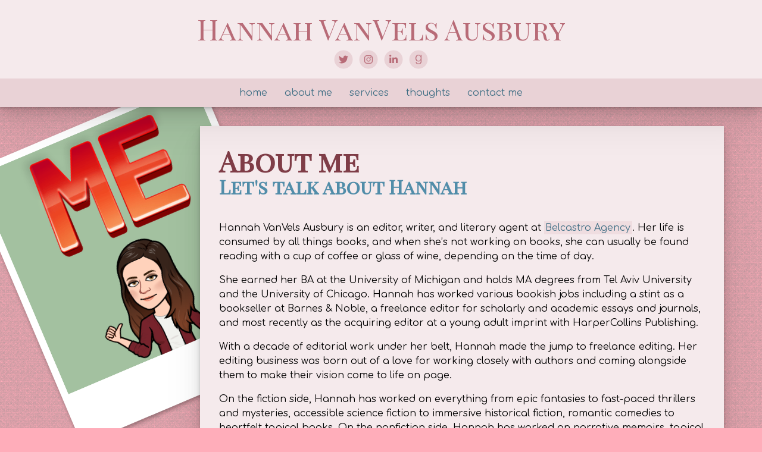

--- FILE ---
content_type: text/html; charset=utf-8
request_url: https://hannahvanvels.com/about/
body_size: 1249
content:
<!doctype html>
<html lang="en" >
<head>
	<meta charset="UTF-8" />
	<title>About me | Hannah VanVels Ausbury</title>
	<meta name="description" content="" />
	<meta name="robots" content="index, follow" />
	<meta name="viewport" content="width=device-width, initial-scale=1" />
	<meta property="og:type" content="website" /> 
	<meta property="og:title" content="About me" />
	<meta property="og:description" content="" />
	<meta property="og:image" content="" />
	<meta property="og:url" content="" />
	<meta property="og:site_name" content="Hannah VanVels Ausbury" />
	<meta name="twitter:title" content="About me">
	<meta name="twitter:description" content="">
	<meta name="twitter:image" content="">
	<meta name="twitter:site" content="@hannahvanvels">
	<meta name="twitter:creator" content="@hannahvanvels">
	<!-- Global site tag (gtag.js) - Google Analytics -->
	<script async src="https://www.googletagmanager.com/gtag/js?id=UA-154346085-1"></script>
	<script>
		window.dataLayer = window.dataLayer || [];
		function gtag(){dataLayer.push(arguments);}
		gtag('js', new Date());

		gtag('config', 'UA-154346085-1');
	</script>
	<link rel="stylesheet" href="/assets/css/styles.css" />
	<script defer src="/assets/fontawesome/js/fontawesome.min.js"></script>
	<script defer src="/assets/fontawesome/js/solid.min.js"></script>
	<script defer src="/assets/fontawesome/js/brands.min.js"></script>
	<script src="https://code.jquery.com/jquery-3.4.1.min.js" integrity="sha256-CSXorXvZcTkaix6Yvo6HppcZGetbYMGWSFlBw8HfCJo=" crossorigin="anonymous"></script>
</head><body> 
<header>
  <nav>
	<div class="business-card">
		<a href="/" class="name">Hannah VanVels Ausbury</a>
		<div class="social">
			<a href="https://twitter.com/hannahvanvels" title="Twitter" target="_blank" rel="noopener noreferrer">
				<span class="fa-stack fa-2x">
					<i class="fas fa-circle fa-stack-2x"></i>
					<i class="fab fa-twitter fa-stack-1x fa-inverse"></i>
				</span>
			</a> <a href="https://www.instagram.com/hannahvanvels" title="Instagram" target="_blank" rel="noopener noreferrer">
				<span class="fa-stack fa-2x">
					<i class="fas fa-circle fa-stack-2x"></i>
					<i class="fab fa-instagram fa-stack-1x fa-inverse"></i>
				</span>
			</a><a href="https://www.linkedin.com/in/hannah-vanvels-a39a1bbb/" title="LinkedIn" target="_blank" rel="noopener noreferrer">
				<span class="fa-stack fa-2x">
					<i class="fas fa-circle fa-stack-2x"></i>
					<i class="fab fa-linkedin-in fa-stack-1x fa-inverse"></i>
				</span>
			</a><a href="https://www.goodreads.com/user/show/63540606-hannah-vanvels" title="Goodreads" target="_blank" rel="noopener noreferrer">
				<span class="fa-stack fa-2x">
					<i class="fas fa-circle fa-stack-2x"></i>
					<i class="fab fa-goodreads-g fa-stack-1x fa-inverse"></i>
				</span>
			</a>
		</div>
	</div>

	<a class="hamburger" href="#" aria-controls="nav" aria-expanded="false" aria-label="Toggle menu">
		<div class="hamburger-outer">
			<div class="hamburger-inner"></div>
		</div>
	</a>
	<aside>
		<a href="/">home</a>
		<a href="/about">about me</a>
		<a href="/editing/services">services</a>
		<a href="/thoughts">thoughts</a>
		<a href="/contact">contact me</a>
	</aside>
</nav>
</header>
<main>
  <div class="polaroid">
	<img src="/assets/img/about.png" alt="About me" />
</div>
<article>
	<h1 class="title">About me</h1>
	<h2 class="subtitle">Let's talk about Hannah</h2>

	<div class="content">
		<p>Hannah VanVels Ausbury is an editor, writer, and literary agent at 
			<a href="http://www.belcastroagency.com/" target="_blank" rel="noopener noreferrer">Belcastro Agency</a>. 
			Her life is consumed by all things books, and when she’s not working on books, she 
			can usually be found reading with a cup of coffee or glass of wine, depending on 
			the time of day.</p>
			
		<p>She earned her BA at the University of Michigan and holds MA degrees from 
			Tel Aviv University and the University of Chicago. Hannah has worked various 
			bookish jobs including a stint as a bookseller at Barnes & Noble, a freelance 
			editor for scholarly and academic essays and journals, and most recently as 
			the acquiring editor at a young adult imprint with HarperCollins Publishing.</p>
			
		<p>With a decade of editorial work under her belt, Hannah made the jump to freelance 
			editing. Her editing business was born out of a love for working closely with 
			authors and coming alongside them to make their vision come to life on page.</p> 

		<p>On the fiction side, Hannah has worked on everything from epic fantasies to 
			fast-paced thrillers and mysteries, accessible science fiction to immersive historical 
			fiction, romantic comedies to heartfelt topical books. On the nonfiction side, Hannah 
			has worked on narrative memoirs, topical books, and devotionals. Whether working on 
			fiction or nonfiction, it’s always Hannah’s goal to preserve the author’s vision 
			and voice and take their writing to the next level.</p> 
			
		<p>Hannah is also an editor for the Twitter pitch event 
			<a href="https://reviseresub.com/" target="_blank" rel="noopener noreferrer">Revise & Resubmit</a> 
			(#RevPit) and contributor for 
			<a href="https://bookriot.com/" target="_blank" rel="noopener noreferrer">Book Riot</a>. 
			She lives in West Michigan with her partner, 
			<a href="https://www.instagram.com/p/BwIAoJJg5bU" target="_blank" rel="noopener noreferrer">two German Shepherds, and two cats.</a></p>
	</div>
</article>
</main>
	<script>
		$('.hamburger').on('click', function(e) {
			e.preventDefault();

			if( $('nav').hasClass('active') ) {
				$('body').removeClass('lock');
				$('nav').removeClass('active');
			} else {
				$('body').addClass('lock');
				$('nav').addClass('active');
			}
		})
	</script>
</body>
</html>

--- FILE ---
content_type: text/css; charset=utf-8
request_url: https://hannahvanvels.com/assets/css/styles.css
body_size: 33207
content:
@import url("https://fonts.googleapis.com/css?family=Playfair+Display+SC|Comfortaa");
*, ::before, ::after {
  box-sizing: border-box; }

body, html {
  margin: 0;
  padding: 0; }

body {
  position: relative;
  font-family: "Comfortaa", "Times New Roman", serif;
  font-size: 16px;
  line-height: 1.5;
  background-color: #ffadba;
  background-image: url("[data-uri]");
  width: 100%;
  overflow-x: hidden; }

h1.display {
  font-size: 3rem;
  line-height: 1.1;
  color: #5d2d34;
  margin-bottom: 3rem; }
  h1.display mark {
    color: rgba(93, 45, 52, 0.8); }

h1, h2, h3 {
  font-family: "Playfair Display SC", -apple-system, BlinkMacSystemFont, "Helvetica Neue", Arial, sans-serif;
  color: #7f3d47;
  margin: 0; }

h4, h5, h6 {
  font-family: "Comfortaa", "Times New Roman", serif;
  font-weight: 900;
  color: #518da9;
  margin: 0; }

a, a:hover, a:focus, a:active, a:visited {
  color: #406f85; }

a.client-headshot {
  display:block;
}
a.client-headshot, a.client-headshot:hover, a.client-headshot:active, a.client-headshot:visited {
  background-color:transparent!important;
  padding:0!important;
  border:2px solid transparent;
  box-shadow: none;
  transition:all .2s ease-in-out;
}
a.client-headshot:hover {
  border:2px solid #7f3d47;
  box-shadow: 0 1px 2px rgba(127, 61, 71, 0.07), 
    0 2px 4px rgba(127, 61, 71, 0.07), 
    0 4px 8px rgba(127, 61, 71, 0.07), 
    0 8px 16px rgba(127, 61, 71, 0.07), 
    0 16px 32px rgba(127, 61, 71, 0.07), 
    0 32px 64px rgba(127, 61, 71, 0.07);
  transition:all .2s ease-in-out;
}
a.client-headshot .image {
  margin:0!important;
}

mark {
  background-color: rgba(233, 210, 214, 0.5);
  padding: .15rem; }
  mark a {
    text-decoration: none; }
  mark a:hover {
    text-decoration: underline; }

header {
  position: relative;
  z-index: 1020; }

main {
  position: relative;
  display: block;
  padding: 1rem;
  z-index: 1010; }

@media (min-width: 768px) {
  main {
    padding: 2rem; } }
nav {
  position: relative;
  background-color: #f5eaec;
  box-shadow: 0 1px 2px rgba(0, 0, 0, 0.07), 0 2px 4px rgba(0, 0, 0, 0.07), 0 4px 8px rgba(0, 0, 0, 0.07), 0 8px 16px rgba(0, 0, 0, 0.07), 0 16px 32px rgba(0, 0, 0, 0.07), 0 32px 64px rgba(0, 0, 0, 0.07);
  text-align: left; }
  nav a, nav a:hover {
    text-decoration: none; }
  nav .business-card {
    position: relative;
    display: inline-block;
    z-index: 130;
    padding: .75rem 1rem; }
    nav .business-card .name {
      font-family: "Playfair Display SC", -apple-system, BlinkMacSystemFont, "Helvetica Neue", Arial, sans-serif;
      font-size: 2rem;
      color: #b86b77; }
    nav .business-card .name small {
      font-family: "Comfortaa", "Times New Roman", serif;
      font-size:1.75rem;
      font-weight:900;
      color:#518da9;
    }
    nav .business-card .social {
      font-size: .5rem;
    }
      nav .business-card .social a {
        color: #e9d2d6; }
        nav .business-card .social a .fa-inverse {
          color: #b86b77; }
      nav .business-card .social a:hover {
        color: #d9b0b6; }
  nav .hamburger {
    display: inline-block;
    position: absolute;
    top: 1rem;
    right: 1rem;
    overflow: visible;
    z-index: 150; }
    nav .hamburger .hamburger-outer {
      position: relative;
      width: 5rem;
      height: 5rem; }
      nav .hamburger .hamburger-outer .hamburger-inner, nav .hamburger .hamburger-outer .hamburger-inner::before, nav .hamburger .hamburger-outer .hamburger-inner::after {
        position: absolute;
        right: 0;
        display: block;
        width: 3rem;
        height: .25rem;
        border-bottom: 0.5rem solid #b86b77; }
      nav .hamburger .hamburger-outer .hamburger-inner {
        top: 1rem;
        transition: transform .15s ease; }
      nav .hamburger .hamburger-outer .hamburger-inner::before {
        content: "";
        top: -1rem;
        transition: top 75ms ease .12s,opacity 75ms ease; }
      nav .hamburger .hamburger-outer .hamburger-inner::after {
        content: "";
        bottom: -1.5rem;
        transition: bottom 75ms ease 0.12s, transform 75ms cubic-bezier(0.55, 0.055, 0.675, 0.19); }
  nav aside {
    display: inline-block;
    position: fixed;
    top: 0;
    left: 100vw;
    right: -15rem;
    height: 100vh;
    background-color: #f5eaec;
    padding-top: 7rem;
    transition: right 0.75s cubic-bezier(0.55, 0.055, 0.675, 0.19), left 0.75s cubic-bezier(0.55, 0.055, 0.675, 0.19);
    z-index: 110; }
    nav aside a {
      display: block;
      text-align: center;
      padding: 1rem 2rem;
      color: #406f85; }
    nav aside a:hover {
      background-color: #e9d2d6; }

nav.active .hamburger .hamburger-outer .hamburger-inner {
  transition-delay: .12s;
  transition-timing-function: cubic-bezier(0.215, 0.61, 0.355, 1);
  transform: rotate(45deg); }
nav.active .hamburger .hamburger-outer .hamburger-inner::before {
  top: 1rem;
  transition: top 75ms ease,opacity 75ms ease .12s;
  opacity: 0; }
nav.active .hamburger .hamburger-outer .hamburger-inner::after {
  bottom: -.6rem;
  right: .1rem;
  transition: bottom 75ms ease, transform 75ms cubic-bezier(0.215, 0.61, 0.355, 1) 0.12s;
  transform: rotate(-90deg); }
nav.active aside {
  right: 0;
  left: 0; }

body.lock {
  overflow: hidden !important; }

@media (min-width: 768px) {
  nav {
    text-align: center; }
    nav .business-card .name {
      font-size: 3rem; }
    nav .hamburger {
      display: none; }
    nav aside {
      display: block;
      position: relative;
      left: 0;
      right: 0;
      height: auto;
      background-color: #e9d2d6;
      padding-top: 0rem; }
      nav aside a {
        display: inline-block;
        padding: .75rem; }
      nav aside a:hover {
        background-color: #d9b0b6; } }
.note {
  position: relative;
  background-color: #b7d0dc;
  padding: 2rem;
  padding-top: calc(.5rem + 50px);
  margin: 50px 0 3rem;
  box-shadow: 0 1px 2px rgba(0, 0, 0, 0.07), 0 2px 4px rgba(0, 0, 0, 0.07), 0 4px 8px rgba(0, 0, 0, 0.07), 0 8px 16px rgba(0, 0, 0, 0.07), 0 16px 32px rgba(0, 0, 0, 0.07), 0 32px 64px rgba(0, 0, 0, 0.07);
  color: rgba(36, 36, 36, 0.86) !important; }
  .note .pin {
    position: absolute;
    top: -50px;
    left: calc(50% - 50px);
    background-color: #406f85;
    width: 100px;
    border: 0.25rem solid #e9d2d6;
    border-radius: 50%; }
  .note .title {
    color: rgba(36, 36, 36, 0.66) !important; }
  .note::before, .note::after {
    content: '';
    z-index: -1;
    width: 200px;
    position: absolute;
    top: 80%;
    left: auto;
    right: 10px;
    bottom: 20px;
    box-shadow: 0 20px 15px rgba(0, 0, 0, 0.5);
    transform: rotate(5deg); }
  .note::before {
    left: 10px;
    right: auto;
    transform: rotate(-5deg); }

.sticky-note {
  display: block;
  position: relative;
  height: 18rem;
  margin: 0;
  padding: 1.25rem;
  box-shadow: 0 1px 1px rgba(184, 107, 119, 0.4), 0 2px 2px rgba(184, 107, 119, 0.35), 0 4px 4px rgba(184, 107, 119, 0.3), 0 8px 8px rgba(184, 107, 119, 0.25), 0 16px 16px rgba(184, 107, 119, 0.2), 0 32px 32px rgba(184, 107, 119, 0.15);
  color: rgba(36, 36, 36, 0.66) !important; }
  .sticky-note .title {
    font-size: 1.5rem;
    white-space: nowrap;
    text-overflow: ellipsis;
    overflow: hidden; }
  .sticky-note .title, .sticky-note .subtitle {
    color: rgba(36, 36, 36, 0.66) !important; }
  .sticky-note .body {
    position: relative;
    overflow: hidden;
    text-overflow: ellipsis;
    display: -webkit-box;
    -webkit-line-clamp: 6;
    -webkit-box-orient: vertical;
    line-height: 1.5;
    height: 9rem;
    margin-top: 1rem;
    margin-bottom: 1rem; }
  .sticky-note .link {
    font-size: 85%;
    text-align: right; }
  .sticky-note mark {
    padding: .25rem;
    background: rgba(255, 255, 255, 0.5);
    border: 1px solid rgba(0, 0, 0, 0.1);
    border-radius: 3px; }

.column:nth-child(5n) > .sticky-note {
  background-color: #71f084; }
  .column:nth-child(5n) > .sticky-note:hover {
    background-color: #2ce948; }

.column:nth-child(5n+1) > .sticky-note {
  background-color: #fde050; }
  .column:nth-child(5n+1) > .sticky-note:hover {
    background-color: #fcd304; }

.column:nth-child(5n+2) > .sticky-note {
  background-color: #fcff9c; }
  .column:nth-child(5n+2) > .sticky-note:hover {
    background-color: #faff50; }

.column:nth-child(5n+3) > .sticky-note {
  background-color: #35f9ff; }
  .column:nth-child(5n+3) > .sticky-note:hover {
    background-color: #00e1e8; }

.column:nth-child(5n+4) > .sticky-note {
  background-color: #c9b6ff; }
  .column:nth-child(5n+4) > .sticky-note:hover {
    background-color: #bea7ff; }

a.sticky-note, a.sticky-note:hover {
  text-decoration: none; }

@media (min-width: 576px) and (max-width: 768px) {
  .note {
    padding: 1.5rem 1rem 1rem;
    padding-left: 50px;
    margin-left: 25px; }
    .note .pin {
      left: -50px; }
    .note::before, .note::after {
      content: '';
      z-index: -1;
      width: 200px;
      position: absolute;
      bottom: 20px;
      left: auto;
      right: 10px;
      top: 80%;
      box-shadow: 0 20px 15px rgba(0, 0, 0, 0.5);
      transform: rotate(5deg); } }
@media (min-width: 768px) {
  .note {
    padding: 1.5rem 1rem 1rem;
    padding-left: 75px;
    margin-left: 25px; }
    .note .pin {
      top: -50px;
      left: -50px; }
    .note::before, .note::after {
      content: '';
      z-index: -1;
      width: 200px;
      position: absolute;
      bottom: 15px;
      left: auto;
      right: 10px;
      box-shadow: 0 20px 15px rgba(0, 0, 0, 0.5);
      transform: rotate(5deg); } }
.wordcloud {
  margin: 0 auto;
  width: 100%;
  height: 18rem;
  background-color: #f5eaec;
  padding: 1.25rem;
  box-shadow: 0 1px 1px rgba(184, 107, 119, 0.4), 0 2px 2px rgba(184, 107, 119, 0.35), 0 4px 4px rgba(184, 107, 119, 0.3), 0 8px 8px rgba(184, 107, 119, 0.25), 0 16px 16px rgba(184, 107, 119, 0.2), 0 32px 32px rgba(184, 107, 119, 0.15); }
  .wordcloud a {
    text-decoration: none; }
  .wordcloud a:hover {
    text-decoration: underline; }

.jqcloud {
  line-height: normal;
  overflow: hidden;
  position: relative; }

.jqcloud-word {
  margin: 0;
  padding: 0; }

.jqcloud-word.w10 {
  color: #296b36;
  font-size: 300%; }

.jqcloud-word.w9 {
  color: rgba(41, 107, 54, 0.9);
  font-size: 280%; }

.jqcloud-word.w8 {
  color: rgba(41, 107, 54, 0.85);
  font-size: 260%; }

.jqcloud-word.w7 {
  color: rgba(41, 107, 54, 0.8);
  font-size: 240%; }

.jqcloud-word.w6 {
  color: rgba(41, 107, 54, 0.75);
  font-size: 230%; }

.jqcloud-word.w5 {
  color: rgba(41, 107, 54, 0.7);
  font-size: 220%; }

.jqcloud-word.w4 {
  color: rgba(41, 107, 54, 0.65);
  font-size: 200%; }

.jqcloud-word.w3 {
  color: rgba(41, 107, 54, 0.6);
  font-size: 180%; }

.jqcloud-word.w2 {
  color: rgba(41, 107, 54, 0.55);
  font-size: 160%; }

.jqcloud-word.w1 {
  color: rgba(41, 107, 54, 0.5);
  font-size: 140%; }

.jqcloud-word a, .jqcloud-word a:hover {
  color: inherit; }

article {
  margin: 0;
  padding: 2rem;
  background-color: #f5eaec;
  box-shadow: 0 1px 2px rgba(0, 0, 0, 0.07), 0 2px 4px rgba(0, 0, 0, 0.07), 0 4px 8px rgba(0, 0, 0, 0.07), 0 8px 16px rgba(0, 0, 0, 0.07), 0 16px 32px rgba(0, 0, 0, 0.07), 0 32px 64px rgba(0, 0, 0, 0.07); }
  article .title {
    font-size: 3rem;
    color: #7f3d47;
    line-height: 1.1; }
  article .subtitle {
    font-size: 2rem;
    color: #518da9;
    line-height: 1.1; }
  article .tags {
    display: none;
    padding: .5rem;
    padding-left: 2rem;
    font-size: .8rem; }
    article .tags p {
      margin: 0;
      line-height: .8; }
    article .tags mark {
      padding: .25rem 1rem;
      margin-right: 1rem; }
  article .content {
    padding-top: 1.5rem; }
    article .content h3 + p {
      margin-top: 0; }
    article .content img {
      width: 600px;
      border: 1px solid #e9d2d6;
      background-color: #f5eaec;
      max-width: 100%;
      height: auto; }
    article .content ul, article .content ol {
      margin-top: 0; }
    article .content a {
      background-color: rgba(233, 210, 214, 0.5);
      padding: .15rem;
      text-decoration: none; }
    article .content a:hover {
      background-color: rgba(217, 176, 182, 0.5);
      text-decoration: none; }

.polaroid {
  position: relative;
  display: inline-block;
  width: 60%;
  margin-left: 20%;
  background-color: #fff;
  padding: .75rem .75rem 5rem;
  text-align: center;
  box-shadow: 0 4px 6px rgba(0, 0, 0, 0.3);
  transform: rotate(-23deg);
  z-index: -1; }
  .polaroid img {
    width: 100%;
    background-color: #a3c1a0; }
  .polaroid + article {
    margin-top: -4rem; }

@media (min-width: 768px) {
  article {
    padding: 2rem;
    margin-left: 2rem;
    margin-right: 2rem; }
    article .tags {
      display: block; }

  .polaroid {
    position: absolute;
    width: auto;
    margin: 0;
    top: .5rem;
    left: 1.5rem; }
    .polaroid + article {
      margin-top: 0;
      margin-left: 25%; } }
form {
  background-color: rgba(245, 234, 236, 0.65);
  padding: 2rem 1rem;
  box-shadow: 0 1px 2px rgba(0, 0, 0, 0.07), 0 2px 4px rgba(0, 0, 0, 0.07), 0 4px 8px rgba(0, 0, 0, 0.07), 0 8px 16px rgba(0, 0, 0, 0.07), 0 16px 32px rgba(0, 0, 0, 0.07), 0 32px 64px rgba(0, 0, 0, 0.07); }
  form h3 {
    margin-bottom: 1.3rem; }
  form label {
    margin-top: 1.25rem;
    display: block; }

input::placeholder {
  color: #b86b77; }

input[type="text"], input[type="email"], input[type="password"], select, textarea {
  display: block;
  width: 100%;
  padding: .375rem 1.25rem .375rem .75rem;
  font-size: 1.15rem;
  font-weight: 400;
  line-height: 1.5;
  color: #b86b77;
  background-color: rgba(184, 107, 119, 0.15);
  border: none;
  border-bottom: 0.2rem solid #b86b77;
  border-radius: 0;
  -webkit-appearance: none;
  -moz-appearance: none;
  appearance: none; }
  input[type="text"]:active, input[type="text"]:focus, input[type="email"]:active, input[type="email"]:focus, input[type="password"]:active, input[type="password"]:focus, select:active, select:focus, textarea:active, textarea:focus {
    outline: none;
    background-color: rgba(184, 107, 119, 0.18); }

select {
  padding-right: .25rem;
  background: url("data:image/svg+xml,%3csvg xmlns='http://www.w3.org/2000/svg' viewBox='0 0 448 512'%3e%3cpath fill='#b86b77' d='M207.029 381.476L12.686 187.132c-9.373-9.373-9.373-24.569 0-33.941l22.667-22.667c9.357-9.357 24.522-9.375 33.901-.04L224 284.505l154.745-154.021c9.379-9.335 24.544-9.317 33.901.04l22.667 22.667c9.373 9.373 9.373 24.569 0 33.941L240.971 381.476c-9.373 9.372-24.569 9.372-33.942 0z'/%3e%3c/svg%3e") no-repeat;
  background-position-y: 1rem;
  background-position-x: calc(100% - .25rem);
  background-size: 1.15rem 1.15rem;
  background-color: rgba(184, 107, 119, 0.15); }

input.lg {
  font-size: 2rem;
  background-position-y: 1rem;
  background-size: 2rem 2rem; }

.lead {
  font-size: 1.25rem; }

.text-left {
  text-align: left; }

.text-center {
  text-align: center; }

.text-right {
  text-align: right; }

.sr-only {
  position: absolute;
  width: 1px;
  height: 1px;
  padding: 0;
  overflow: hidden;
  clip: rect(0, 0, 0, 0);
  white-space: nowrap;
  border: 0; }

.columns {
  flex-wrap: wrap;
  margin-left: -.75rem;
  margin-right: -.75rem;
  margin-top: -.75rem;
  box-sizing: border-box; }
  .columns:not(:last-child) {
    margin-bottom: .75rem; }
  .columns .column {
    display: block;
    flex-basis: 0;
    flex-grow: 1;
    flex-shrink: 1;
    margin:0;
    padding: .75rem;
    flex: none;
    width: 100%; }
    .columns .column.order-1 {
      -ms-flex-order: 1;
      order: 1; }
    .columns .column.order-2 {
      -ms-flex-order: 2;
      order: 2; }
    .columns .column.order-3 {
      -ms-flex-order: 3;
      order: 3; }
    .columns .column.order-4 {
      -ms-flex-order: 4;
      order: 4; }
    .columns .column.order-5 {
      -ms-flex-order: 5;
      order: 5; }
    .columns .column.order-6 {
      -ms-flex-order: 6;
      order: 6; }
    .columns .column.order-7 {
      -ms-flex-order: 7;
      order: 7; }
    .columns .column.order-8 {
      -ms-flex-order: 8;
      order: 8; }
    .columns .column.order-9 {
      -ms-flex-order: 9;
      order: 9; }
    .columns .column.order-10 {
      -ms-flex-order: 10;
      order: 10; }

@media (max-width: 767px) {
  .hidden-mobile {
    display: none !important; } }
@media (min-width: 768px) {
  .columns {
    display: flex; }
    .columns .column.one-third {
      flex: none;
      width: 33.333%; }
    .columns .column.half {
      flex: none;
      width: 50%; }
    .columns .column.two-thirds {
      flex: none;
      width: 66.6667%; } }

:root {
--ck-image-style-spacing: 1.5em;
}

.image {
  display: table;
  clear: both;
  text-align: center;
  margin: 1em auto;
}
.image > img {
  display: block;
  margin: 0 auto;
  max-width: 100%;
  min-width: 50%;
}

.image-style-side,
.image-style-align-left,
.image-style-align-center,
.image-style-align-right {
  max-width: 50%;
}

.image > figcaption {
  display: table-caption;
  caption-side: bottom;
  word-break: break-word;
  color: hsl(0, 0%, 20%);
  background-color: hsl(0, 0%, 97%);
  padding: .6em;
  font-size: .75em;
  outline-offset: -1px;
}

.image-style-side {
  float: right;
  margin-left: var(--ck-image-style-spacing);
}

.image-style-align-left {
  float: left;
  margin-right: var(--ck-image-style-spacing);
}

.image-style-align-center {
  margin-left: auto;
  margin-right: auto;
}

.image-style-align-right {
  float: right;
  margin-left: var(--ck-image-style-spacing);
}

.image.image_resized {
  max-width: 100%;
  display: block;
  box-sizing: border-box;
}
.image.image_resized img {
  width: 100%;
}
.image.image_resized > figcaption {
  display: block;
}